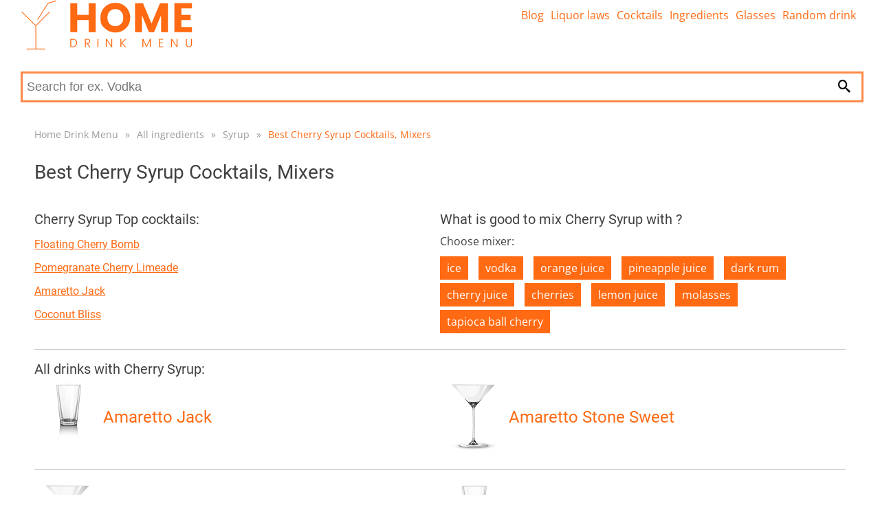

--- FILE ---
content_type: text/html; charset=utf-8
request_url: https://homedrinkmenu.com/cocktails-drinks-with/cherry-syrup
body_size: 3908
content:
<!DOCTYPE html>
<html lang="en">
<head>
    <link rel="dns-prefetch" href="//www.googletagmanager.com">
    <link rel="dns-prefetch" href="//www.google-analytics.com">

    <meta charset="utf-8">

    
	

	<title>Best Cherry Syrup Cocktails, Mixers - UPDATED 2026 | Home Drink Menu</title>
	<meta name='viewport' content='width=device-width, initial-scale=1.0'>
	<meta name="description" content="Learn more about cocktails 🍸 like Floating Cherry Bomb, Pomegranate Cherry Limeade, Amaretto Jack, Coconut Bliss 🍹 and much more. Total 22 mixed drinks 🍸 🍹 based on Cherry Syrup 🍾">
	<meta name="referrer" content="origin-when-cross-origin">
	<meta name="robots" content="index, follow">

	<link rel="canonical" href="https://homedrinkmenu.com/cocktails-drinks-with/cherry-syrup">

	<meta property="og:title" content="Best Cherry Syrup Cocktails, Mixers - UPDATED 2026 | Home Drink Menu">
	<meta property="og:site_name" content="homedrinkmenu.com">
	<meta property="og:locale" content="en_US">
	<meta property="og:type" content="article">

	<meta property='og:description' content="Learn more about cocktails 🍸 like Floating Cherry Bomb, Pomegranate Cherry Limeade, Amaretto Jack, Coconut Bliss 🍹 and much more. Total 22 mixed drinks 🍸 🍹 based on Cherry Syrup 🍾">

	<meta name="twitter:card" content="summary">
	<meta name="twitter:title" content="Best Cherry Syrup Cocktails, Mixers - UPDATED 2026 | Home Drink Menu">
	<meta name='twitter:description' content="Learn more about cocktails 🍸 like Floating Cherry Bomb, Pomegranate Cherry Limeade, Amaretto Jack, Coconut Bliss 🍹 and much more. Total 22 mixed drinks 🍸 🍹 based on Cherry Syrup 🍾">


	<link rel="apple-touch-icon" sizes="180x180" href="/apple-touch-icon.png">
	<link rel="icon" type="image/png" sizes="32x32" href="/favicon-32x32.png">
	<link rel="icon" type="image/png" sizes="16x16" href="/favicon-16x16.png">
	<link rel="manifest" href="/site.webmanifest">
	<link rel="mask-icon" href="/safari-pinned-tab.svg" color="#5bbad5">
	<meta name="msapplication-TileColor" content="#da532c">
	<meta name="theme-color" content="#ffffff">
	<meta name="msapplication-TileImage" content="/apple-touch-icon.png">

	<meta property="og:image" content="/images/drinks-logo.jpg">

            <link rel="stylesheet" href="/webtemp/frontend.css?v=1684684262">


	<!-- Global site tag (gtag.js) - Google Analytics -->
	<script async src="https://www.googletagmanager.com/gtag/js?id=UA-211226536-1" type="d4ef5de5ea40ddc2cb77f73b-text/javascript"></script>
	<script type="d4ef5de5ea40ddc2cb77f73b-text/javascript">
		window.dataLayer = window.dataLayer || [];
		function gtag(){dataLayer.push(arguments);}
		gtag('js', new Date());

		gtag('config', 'UA-211226536-1');
	</script>

	<script async src="https://pagead2.googlesyndication.com/pagead/js/adsbygoogle.js?client=ca-pub-5411776147250758" crossorigin="anonymous" type="d4ef5de5ea40ddc2cb77f73b-text/javascript"></script>

</head>

<body>

	<div class="headerPlaceholder"></div>
	<header class="centerWrap">
        <a href="/" title="Home Drink Menu"><img src="/images/drink-logo.png" alt="Home Drink Menu"></a>
<a class="icon-menu menu-toggle" href="#main-menu" id="main-menu-toggle" aria-label="Open main menu">
    <span class="sr-only">Open main menu</span>
</a>

<nav id="top-menu" class="nav-top top-menu" role="navigation" aria-label="Main menu">
    <ul class="row">
    </ul>
    <ul class="row">
            <li><a href="https://homedrinkmenu.com/blog" class="">Blog</a></li>
            <li><a href="https://homedrinkmenu.com/liquor-laws" class="">Liquor laws</a></li>
            <li><a href="https://homedrinkmenu.com/all-cocktails" class="">Cocktails</a></li>
            <li><a href="https://homedrinkmenu.com/all-ingredients" class="">Ingredients</a></li>
            <li><a href="https://homedrinkmenu.com/drink-glass-types" class="">Glasses</a></li>
            <li><a href="https://homedrinkmenu.com/cocktail/random-drink" class="">Random drink</a></li>
    </ul>
</nav>

<script type="application/ld+json">
	{
		"@context": "http://schema.org",
		"@graph": [
		]
	}
</script>

<form class="searchForm" action="/cocktails-drinks-with/cherry-syrup" method="post" data-suggester-url="/search/suggester?context=CONTEXTPLACEHOLDER&amp;input=INPUTPLACEHOLDER" data-result-url="/search/suggester?context=CONTEXTPLACEHOLDER&amp;input=INPUTPLACEHOLDER" autocomplete="off" id="frm-search-form">
    <input type="text" name="input" placeholder="Search for ex. Vodka" class="form-control" id="frm-search-form-input">
    <button type="submit" name="search" class="btn btn-primary"><i class="icon-magnifier" title="Search"></i></button>
    <div class="suggest">
    </div>
<input type="hidden" name="_do" value="search-form-submit"><!--[if IE]><input type=IEbug disabled style="display:none"><![endif]-->
</form>	</header>

	<div class="menuWrap">
<nav id="main-menu" class="nav-top main-menu centerWrap" role="navigation" aria-label="Main menu">
    <ul>
        <li class="mobileOnly">
            <span class="menu-head">MENU</span>
            <a href="#main-menu-toggle"
               id="main-menu-close"
               class="menu-close icon-close"
               aria-label="Close menu">
                <span class="sr-only">Close menu</span>
            </a>
        </li>
        <li class="mobileOnly">
<form class="searchFormMobile" action="/cocktails-drinks-with/cherry-syrup" method="post" data-suggester-url="/search/suggester?context=CONTEXTPLACEHOLDER&amp;input=INPUTPLACEHOLDER" data-result-url="/search/suggester?context=CONTEXTPLACEHOLDER&amp;input=INPUTPLACEHOLDER" autocomplete="off" id="frm-search-form">
    <input type="text" name="input" placeholder="Search for ex. Vodka" class="form-control" id="frm-search-form-input">
    <button type="submit" name="search" class="btn btn-primary"><i class="icon-magnifier" title="Search"></i></button>
<input type="hidden" name="_do" value="search-form-submit"><!--[if IE]><input type=IEbug disabled style="display:none"><![endif]-->
</form>        </li>

        <li class="mobileOnly"><a href="https://homedrinkmenu.com/blog" class="">Blog</a></li>
        <li class="mobileOnly"><a href="https://homedrinkmenu.com/liquor-laws" class="">Liquor laws</a></li>
        <li class="mobileOnly"><a href="https://homedrinkmenu.com/all-cocktails" class="">Cocktails</a></li>
        <li class="mobileOnly"><a href="https://homedrinkmenu.com/all-ingredients" class="">Ingredients</a></li>
        <li class="mobileOnly"><a href="https://homedrinkmenu.com/drink-glass-types" class="">Glasses</a></li>
        <li class="mobileOnly"><a href="https://homedrinkmenu.com/cocktail/random-drink" class="">Random drink</a></li>
    </ul>
</nav>
<a href="#main-menu-toggle" class="backdrop" tabindex="-1" aria-hidden="true" hidden></a>

<script type="application/ld+json">
	{
		"@context": "http://schema.org",
		"@graph": [
		]
	}
</script>

	</div>
	<div class="main centerWrap">
	<ol class="breadcrumb">
			<li class="first">
				
				<a href="https://homedrinkmenu.com//">Home Drink Menu</a>
			</li>
			<li>
				<span class="first">&raquo;</span>
				<a href="https://homedrinkmenu.com//all-ingredients">All ingredients</a>
			</li>
			<li>
				<span>&raquo;</span>
				<a href="https://homedrinkmenu.com//cocktails-drinks-with/syrup">Syrup</a>
			</li>
			<li class="last">
				<span>&raquo;</span>
				<a href="#" class="last">Best Cherry Syrup Cocktails, Mixers</a>
			</li>
	</ol>

	<script type="application/ld+json">
	{
	  "@context": "http://schema.org",
	  "@type": "BreadcrumbList",
	  "itemListElement": [
			{
				"@type": "ListItem",
				"position": 1,
				"name": "Home Drink Menu",
				"item": "https://homedrinkmenu.com//"

			},
			{
				"@type": "ListItem",
				"position": 2,
				"name": "All ingredients",
				"item": "https://homedrinkmenu.com//all-ingredients"

			},
			{
				"@type": "ListItem",
				"position": 3,
				"name": "Syrup",
				"item": "https://homedrinkmenu.com//cocktails-drinks-with/syrup"

			},
			{
				"@type": "ListItem",
				"position": 4,
				"name": "Best Cherry Syrup Cocktails, Mixers",
				"item": "https://homedrinkmenu.com//cocktails-drinks-with/cherry-syrup"

			}
		]
	}
	</script>

	<h1>Best Cherry Syrup Cocktails, Mixers</h1>
	<main class="ingredient">

<div class="row">
	<section class="half" id="topCocktails">
		<h2 id="topCocktailsHead">Cherry Syrup Top cocktails:</h2>
		<section class="products row">
<div class="row">
	<div class="info">
		<h3><a href="/drink-recipe/floating-cherry-bomb">Floating Cherry Bomb</a></h3>
	</div>
</div><div class="row">
	<div class="info">
		<h3><a href="/drink-recipe/pomegranate-cherry-limeade">Pomegranate Cherry Limeade</a></h3>
	</div>
</div><div class="row">
	<div class="info">
		<h3><a href="/drink-recipe/amaretto-jack">Amaretto Jack</a></h3>
	</div>
</div><div class="row">
	<div class="info">
		<h3><a href="/drink-recipe/coconut-bliss">Coconut Bliss</a></h3>
	</div>
</div>		</section>
	</section>

	<section class="half" id="mixers">
		<p>
			<h2 id="mixersHead">What is good to mix Cherry Syrup with ?</h2> Choose mixer:
		</p>
		<div class="combinations row">
				<a class="btn float-left" title="View 9 mixed drinks with Ice and Cherry Syrup" href="/mixed-drinks-with/ice-and-cherry-syrup-21259">
					Ice
				</a>
<a class="btn float-left" title="View 5 mixed drinks with Vodka and Cherry Syrup" href="/mixed-drinks-with/vodka-and-cherry-syrup-21261">
					Vodka
				</a>
<a class="btn float-left" title="View 5 mixed drinks with Orange juice and Cherry Syrup" href="/mixed-drinks-with/orange-juice-and-cherry-syrup-21263">
					Orange juice
				</a>
<a class="btn float-left" title="View 5 mixed drinks with Pineapple Juice and Cherry Syrup" href="/mixed-drinks-with/pineapple-juice-and-cherry-syrup-21265">
					Pineapple Juice
				</a>
<a class="btn float-left" title="View 4 mixed drinks with dark rum and Cherry Syrup" href="/mixed-drinks-with/dark-rum-and-cherry-syrup-21267">
					dark rum
				</a>
<a class="btn float-left" title="View 4 mixed drinks with Cherry juice and Cherry Syrup" href="/mixed-drinks-with/cherry-juice-and-cherry-syrup-21269">
					Cherry juice
				</a>
<a class="btn float-left" title="View 4 mixed drinks with cherries and Cherry Syrup" href="/mixed-drinks-with/cherries-and-cherry-syrup-21271">
					cherries
				</a>
<a class="btn float-left" title="View 3 mixed drinks with Lemon juice and Cherry Syrup" href="/mixed-drinks-with/lemon-juice-and-cherry-syrup-21274">
					Lemon juice
				</a>
<a class="btn float-left" title="View 3 mixed drinks with Molasses and Cherry Syrup" href="/mixed-drinks-with/molasses-and-cherry-syrup-3164">
					Molasses
				</a>
<a class="btn float-left" title="View 2 mixed drinks with Cherry Syrup and Tapioca Ball Cherry" href="/mixed-drinks-with/cherry-syrup-and-tapioca-ball-cherry-22505">
					Tapioca Ball Cherry
				</a>
		</div>
	</section>
</div>
<hr>


		<ins class="adsbygoogle"
			 style="display: block; text-align:center; min-height: 150px;"
			 data-ad-layout="in-article"
			 data-ad-format="fluid"
			 data-ad-client="ca-pub-5411776147250758"
			 data-ad-slot="3146488923"></ins>
		<script type="d4ef5de5ea40ddc2cb77f73b-text/javascript">
			(adsbygoogle = window.adsbygoogle || []).push({});
		</script>


		<section class="products row" id="allCocktails">
			<h2 id="allCocktailsHead">All drinks with Cherry Syrup:</h2>
<div class="cocktail row">
	<div class="img">
		<a href="/drink-recipe/amaretto-jack">
				<img src="/images/glass/3.png" alt="Highball glass" width="100" height="100">
		</a>
	</div>
	<div class="info">
		<h3><a href="/drink-recipe/amaretto-jack">Amaretto Jack</a></h3>
	</div>
</div><div class="cocktail row">
	<div class="img">
		<a href="/drink-recipe/amaretto-stone-sweet">
				<img src="/images/glass/2.png" alt="Cocktail glass" width="100" height="100">
		</a>
	</div>
	<div class="info">
		<h3><a href="/drink-recipe/amaretto-stone-sweet">Amaretto Stone Sweet</a></h3>
	</div>
</div><div class="cocktail row">
	<div class="img">
		<a href="/drink-recipe/astrids-adoration">
				<img src="/images/glass/2.png" alt="Cocktail glass" width="100" height="100">
		</a>
	</div>
	<div class="info">
		<h3><a href="/drink-recipe/astrids-adoration">Astrids Adoration</a></h3>
	</div>
</div><div class="cocktail row">
	<div class="img">
		<a href="/drink-recipe/australian-virgin">
				<img src="/images/glass/3.png" alt="Highball glass" width="100" height="100">
		</a>
	</div>
	<div class="info">
		<h3><a href="/drink-recipe/australian-virgin">Australian Virgin</a></h3>
	</div>
</div><div class="cocktail row">
	<div class="img">
		<a href="/drink-recipe/cherries-jubilee">
				<img src="/images/glass/2.png" alt="Cocktail glass" width="100" height="100">
		</a>
	</div>
	<div class="info">
		<h3><a href="/drink-recipe/cherries-jubilee">Cherries Jubilee</a></h3>
	</div>
</div><div class="cocktail row">
	<div class="img">
		<a href="/drink-recipe/cherry-baby">
				<img src="/images/glass/6.png" alt="Martini glass" width="100" height="100">
		</a>
	</div>
	<div class="info">
		<h3><a href="/drink-recipe/cherry-baby">Cherry Baby</a></h3>
	</div>
</div><div class="cocktail row">
	<div class="img">
		<a href="/drink-recipe/cherry-balls">
				<img src="/images/glass/2.png" alt="Cocktail glass" width="100" height="100">
		</a>
	</div>
	<div class="info">
		<h3><a href="/drink-recipe/cherry-balls">Cherry Balls</a></h3>
	</div>
</div><div class="cocktail row">
	<div class="img">
		<a href="/drink-recipe/cherry-boba-tea">
				<img src="/images/glass/2.png" alt="Cocktail glass" width="100" height="100">
		</a>
	</div>
	<div class="info">
		<h3><a href="/drink-recipe/cherry-boba-tea">Cherry Boba Tea</a></h3>
	</div>
</div><div class="cocktail row">
	<div class="img">
		<a href="/drink-recipe/cherry-cordial">
				<img src="/images/glass/2.png" alt="Cocktail glass" width="100" height="100">
		</a>
	</div>
	<div class="info">
		<h3><a href="/drink-recipe/cherry-cordial">Cherry Cordial</a></h3>
	</div>
</div><div class="cocktail row">
	<div class="img">
		<a href="/drink-recipe/cherry-jubilee">
				<img src="/images/glass/4.png" alt="Rocks glass" width="100" height="100">
		</a>
	</div>
	<div class="info">
		<h3><a href="/drink-recipe/cherry-jubilee">Cherry Jubilee</a></h3>
	</div>
</div>		</section>

<div class="pagination">
	<ul>
		<li><span>«</span></li>

			<li class="active"><span>1</span></li>
		
			<li><a href="/cocktails-drinks-with/cherry-syrup/page-2" rel="next">2</a></li>
		
			<li><a href="/cocktails-drinks-with/cherry-syrup/page-3" >3</a></li>
		

		<li><a href="/cocktails-drinks-with/cherry-syrup/page-2" rel="next">»</a></li>
	</ul>
</div>


		<ins class="adsbygoogle"
			 style="display: block; text-align:center; min-height: 150px;"
			 data-ad-layout="in-article"
			 data-ad-format="fluid"
			 data-ad-client="ca-pub-5411776147250758"
			 data-ad-slot="7824100537"></ins>
		<script type="d4ef5de5ea40ddc2cb77f73b-text/javascript">
			(adsbygoogle = window.adsbygoogle || []).push({});
		</script>



		<ins class="adsbygoogle"
			 style="display: block; text-align:center; min-height: 150px;"
			 data-ad-layout="in-article"
			 data-ad-format="fluid"
			 data-ad-client="ca-pub-5411776147250758"
			 data-ad-slot="5006365501"></ins>
		<script type="d4ef5de5ea40ddc2cb77f73b-text/javascript">
			(adsbygoogle = window.adsbygoogle || []).push({});
		</script>


		<br><br>
			<section>
				<h4>You might like more <a href="/cocktails-drinks-with/syrup">syrup cocktails</a>:</h4>
				<div class="ingredients row">
						<div class="ingredientCard">
							<div class="wrap">
								<a href="/cocktails-drinks-with/grenadine-syrup">Best Grenadine Syrup cocktails</a>
							</div>
						</div>
						<div class="ingredientCard">
							<div class="wrap">
								<a href="/cocktails-drinks-with/simple-syrup">Best Simple Syrup cocktails</a>
							</div>
						</div>
						<div class="ingredientCard">
							<div class="wrap">
								<a href="/cocktails-drinks-with/chocolate-syrup">Best Chocolate Syrup cocktails</a>
							</div>
						</div>
						<div class="ingredientCard">
							<div class="wrap">
								<a href="/cocktails-drinks-with/maple-syrup">Best Maple Syrup cocktails</a>
							</div>
						</div>
				</div>
			</section>




	</main>

	</div>
	
    <script defer src="/webtemp/frontend.js?v=1684684262" type="d4ef5de5ea40ddc2cb77f73b-text/javascript"></script>
	<footer>
<div class="divider">
    <div class="centerWrap">
        <div class="logo">
            <a href="/" title="Home Drink Menu">
                <img src="/images/drink-logo-footer.png" height="50" alt="Home Drink Menu">
            </a>
            <div class="links desktopLinks">
                <ul>
                        <li><a href="https://homedrinkmenu.com/blog" class="">Blog</a></li>
                        <li><a href="https://homedrinkmenu.com/liquor-laws" class="">Liquor laws</a></li>
                        <li><a href="https://homedrinkmenu.com/all-cocktails" class="">Cocktails</a></li>
                        <li><a href="https://homedrinkmenu.com/all-ingredients" class="">Ingredients</a></li>
                        <li><a href="https://homedrinkmenu.com/drink-glass-types" class="">Glasses</a></li>
                        <li><a href="https://homedrinkmenu.com/cocktail/random-drink" class="">Random drink</a></li>
                </ul>
                <ul>
                    <li><a href="/contact">Contact</a></li>
                    <li><a href="/terms-of-service">Terms of service</a></li>
                    <li><a href="/privacy-policy">Privacy Policy</a></li>
                </ul>
            </div>
        </div>
        <div class="fb">
        </div>
        <div class="links mobileLinks">
            <ul>
                    <li><a href="https://homedrinkmenu.com/blog" class="">Blog</a></li>
                    <li><a href="https://homedrinkmenu.com/liquor-laws" class="">Liquor laws</a></li>
                    <li><a href="https://homedrinkmenu.com/all-cocktails" class="">Cocktails</a></li>
                    <li><a href="https://homedrinkmenu.com/all-ingredients" class="">Ingredients</a></li>
                    <li><a href="https://homedrinkmenu.com/drink-glass-types" class="">Glasses</a></li>
                    <li><a href="https://homedrinkmenu.com/cocktail/random-drink" class="">Random drink</a></li>
            </ul>
            <a href="/terms-of-service">Terms of service</a>  | <a href="/privacy-policy">Privacy Policy</a> | <a href="/contact">Contact</a>
        </div>
    </div>


    <div class="centerWrap bottomPart">
        <span>Copyright 2026</span>

    </div>
</div>

    </footer>

    <script type="application/ld+json">
        {
            "@context":"http://schema.org/",
            "@type":"WebSite",
            "url":"https://homedrinkmenu.com",
            "potentialAction":{
                "@type":"SearchAction",
                "target": "https://homedrinkmenu.com/search-results/{search_term_string}",
                "query-input":"required name=search_term_string"
            }
        }
	</script>
<script src="/cdn-cgi/scripts/7d0fa10a/cloudflare-static/rocket-loader.min.js" data-cf-settings="d4ef5de5ea40ddc2cb77f73b-|49" defer></script><script defer src="https://static.cloudflareinsights.com/beacon.min.js/vcd15cbe7772f49c399c6a5babf22c1241717689176015" integrity="sha512-ZpsOmlRQV6y907TI0dKBHq9Md29nnaEIPlkf84rnaERnq6zvWvPUqr2ft8M1aS28oN72PdrCzSjY4U6VaAw1EQ==" data-cf-beacon='{"version":"2024.11.0","token":"fc704029dc4544f6ab3c2763a9f27a7d","r":1,"server_timing":{"name":{"cfCacheStatus":true,"cfEdge":true,"cfExtPri":true,"cfL4":true,"cfOrigin":true,"cfSpeedBrain":true},"location_startswith":null}}' crossorigin="anonymous"></script>
</body>
</html>


--- FILE ---
content_type: text/html; charset=utf-8
request_url: https://www.google.com/recaptcha/api2/aframe
body_size: 268
content:
<!DOCTYPE HTML><html><head><meta http-equiv="content-type" content="text/html; charset=UTF-8"></head><body><script nonce="fxI_5C4CM0GhuW7-_j-Zkg">/** Anti-fraud and anti-abuse applications only. See google.com/recaptcha */ try{var clients={'sodar':'https://pagead2.googlesyndication.com/pagead/sodar?'};window.addEventListener("message",function(a){try{if(a.source===window.parent){var b=JSON.parse(a.data);var c=clients[b['id']];if(c){var d=document.createElement('img');d.src=c+b['params']+'&rc='+(localStorage.getItem("rc::a")?sessionStorage.getItem("rc::b"):"");window.document.body.appendChild(d);sessionStorage.setItem("rc::e",parseInt(sessionStorage.getItem("rc::e")||0)+1);localStorage.setItem("rc::h",'1769424570272');}}}catch(b){}});window.parent.postMessage("_grecaptcha_ready", "*");}catch(b){}</script></body></html>